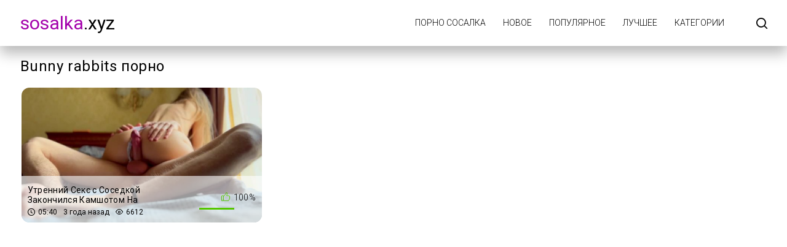

--- FILE ---
content_type: text/html; charset=UTF-8
request_url: https://sosalka.xyz/tag/bunny-rabbits/
body_size: 2211
content:
<!DOCTYPE html>
<html lang="ru" prefix="og: https://ogp.me/ns#">
<head>
    <meta http-equiv="Content-Type" content="text/html; charset=UTF-8">
    <title>Порно bunny rabbits бесплатно на SosaLka.xyz</title>
            <meta name="description" content="Ебля в порно роликах bunny rabbits - SosaLka.xyz">
                    <link rel="canonical" href="https://sosalka.xyz/tag/bunny-rabbits/">
                <meta name="viewport" content="width=device-width, initial-scale=1">
    <meta name="apple-touch-fullscreen" content="YES">
    <link rel="preload" href="https://sosalka.xyz/static/main/styles/main.css" as="style">
    <link rel="preload" href="https://sosalka.xyz/static/main/js/main.js" as="script">
    <link href="https://sosalka.xyz/static/main/styles/main.css" rel="stylesheet" type="text/css">
    <link rel="apple-touch-icon" sizes="180x180" href="https://sosalka.xyz/apple-touch-icon.png">
    <link rel="icon" type="image/png" sizes="32x32" href="https://sosalka.xyz/favicon-32x32.png">
    <link rel="icon" type="image/png" sizes="16x16" href="https://sosalka.xyz/favicon-16x16.png">
    <link rel="manifest" href="https://sosalka.xyz/site.webmanifest">
    <meta property="og:title" content="Порно bunny rabbits бесплатно на SosaLka.xyz"/>
            <meta property="og:type" content="website"/>
        <meta property="og:url" content="https://sosalka.xyz/tag/bunny-rabbits/"/>
    <meta property="og:image" content="https://sosalka.xyz/static/logo.jpg"/>
            <meta property="og:description" content="Ебля в порно роликах bunny rabbits - SosaLka.xyz"/>
        <meta property="og:site_name" content="sosalka.xyz"/>
        </head>
<body>

<div class="wrapper">
    <header class="header cfx">
        <div class="container">
			<span class="logo">
				<a href="https://sosalka.xyz"><span class="mark">sosalka</span>.xyz</a>
			</span>
            <div class="header__options">
                <button class="mobile-menu-opener" data-action="mobile" title="Menu"><i class="icon-three-bars"></i></button>
                <nav class="main-menu" data-navigation="true">
                    <ul class="main-menu__list">
                                                    <li class="main-menu__item">
                                <a href="https://sosalka.xyz/"
                                   title="Порно Сосалка">Порно Сосалка</a>
                            </li>
                                                    <li class="main-menu__item">
                                <a href="https://sosalka.xyz/new/"
                                   title="Новое">Новое</a>
                            </li>
                                                    <li class="main-menu__item">
                                <a href="https://sosalka.xyz/views/"
                                   title="Популярное">Популярное</a>
                            </li>
                                                    <li class="main-menu__item">
                                <a href="https://sosalka.xyz/rating/"
                                   title="Лучшее">Лучшее</a>
                            </li>
                                                    <li class="main-menu__item">
                                <a href="https://sosalka.xyz/categories/"
                                   title="Категории">Категории</a>
                            </li>
                                                <li class="search-bar">
                            <a href="#" class="search-bar__button" title="Search">
                                <i class="icon-search"></i></a>
                            <div id="search-form" class="search-bar__form">
                                <form id="search_form">
                                    <input class="search-bar__input pull-left" name="search_query"
                                           id="search-form-query" type="text" value="" minlength="3"
                                           placeholder="Поиск видео">
                                    <button class="search-bar__submit pull-left" type="submit" title="Найти">
                                        <i class="icon-search"></i></button>
                                    <label for="search-form-query"></label>
                                    <button class="search-bar__close" type="button" title="Поиск">
                                        <i class="icon-letter-x"></i>
                                    </button>
                                </form>
                            </div>
                        </li>
                    </ul>
                </nav>
            </div>
        </div>
    </header>



    <div class="main">
        <div id="list_videos_videos_index">
            <div class="thumbs">
                <div class="container">
                    <div class="heading cfx video-heading">
                        <h1 class="title">Bunny rabbits порно</h1>
                    </div>
                    <div class="thumbs__list cfx">
                                                                                                                    <div class="item thumb thumb--videos" data-preview-src="https://v4.cdn-2.top/previews/650.mp4">
                                    <a href="https://sosalka.xyz/video/utrenniy-seks-s-sosedkoy-zakonchilsya-kamshotom-na-zhivot-bunny-rabbits/"
                                       title="Утренний Секс с Соседкой Закончился Камшотом На Живот - Bunny Rabbits">
                                        <img class="preload" src="https://sosalka.xyz/static/preload_video.png"
                                             data-src="https://v4.cdn-2.top/thumbs/650/screen.jpg"
                                             alt="Утренний Секс с Соседкой Закончился Камшотом На Живот - Bunny Rabbits" width="288" height="380">
                                        <div class="thumb__info">
                                            <div class="thumb-spot">
                                                <div class="thumb-spot__rating rotated">
                                                    <span>100%</span>
                                                    <div class="scale-holder">
                                                        <div class="scale"
                                                             style="width:100%;"></div>
                                                    </div>
                                                </div>
                                                <div class="thumb-spot__text">
                                                    <h5 class="thumb-spot__title">
                                                        Утренний Секс с Соседкой Закончился Камшотом На Живот - Bunny Rabbits                                                    </h5>
                                                    <ul class="thumb-spot__data">
                                                        <li>05:40</li>
                                                        <li>3 года назад</li>
                                                        <li>6612</li>
                                                    </ul>
                                                </div>
                                            </div>
                                        </div>
                                    </a>
                                </div>
                                                                        </div>
                </div>
            </div>
                    </div>
    </div>




<footer class="footer">
    <div class="footer-inner">
        <div class="container">
			<span class="logo pull-left">
				<a href="https://sosalka.xyz"><span class="mark">SOSALKA</span>.xyz</a>
			</span>
            <div class="footer_options">
                <nav class="footer-menu">
                    <ul class="footer-menu__list">
                                                    <li class="footer-menu__item">
                                <a href="https://sosalka.xyz/contacts/"
                                   title="Обратная связь / Жалоба">Обратная связь / Жалоба</a>
                            </li>
                                            </ul>
                </nav>
                <div class="footer__copy">&copy; sosalka.xyz <br>
                    Сайт предназначен для совершеннолетних пользователей.<br>
                    Все модели на сайте старше 18 лет.<br>
                </div>
            </div>
        </div>
    </div>
</footer>
</div>
<script src="https://sosalka.xyz/static/main/js/main.js"></script>
<a href="//notecnt.com/click" target="_blank"><img id="notestat" title="NoteStat.com - статистика" src="[data-uri]" alt="NoteStat.Com" height="1" width="1"/></a>
<script> document.getElementById('notestat').src = '//notecnt.com/c/?;r' + encodeURI(document.referrer) + ';t' + encodeURI(document.title.substring(0, 150)) + ';w' + window.screen.width + ';h' + window.screen.height + ';u' + document.URL + ';ra' + Math.random(); </script>
</body>
</html>

--- FILE ---
content_type: text/css
request_url: https://sosalka.xyz/static/main/styles/main.css
body_size: 11717
content:
@import "https://fonts.googleapis.com/css2?family=Roboto:wght@300;400;700&display=swap";
body,div,dl,dt,dd,ul,ol,li,h1,h2,h3,h4,h5,h6,pre,form,fieldset,input,p,blockquote,th,td{margin:0;padding:0}
fieldset,img{border:0}
img,object,embed,video{vertical-align:bottom}
address,caption,cite,code,dfn,em,th,var{font-style:normal;font-weight:400}
ol,ul{list-style:none}
caption,th{text-align:left}
h1,h2,h3,h4,h5,h6{font-size:100%}
q:before,q:after{content:''}
a *{cursor:pointer}
fieldset{margin:0;padding:0;border:0;outline:0;font-size:100%;vertical-align:baseline;background:transparent}
article,aside,details,figcaption,figure,footer,header,main,nav,section,summary{display:block}
b,strong{font-weight:700}
svg:not(:root){overflow:hidden}
button{overflow:visible}
button,html input[type="button"],input[type="reset"],input[type="submit"]{-webkit-appearance:button;cursor:pointer}
button,select{text-transform:none;outline:0}
textarea{overflow:auto}
button,input,optgroup,select,textarea{color:inherit;font:inherit;margin:0}
*{box-sizing:border-box}
html{font-family:sans-serif;-ms-text-size-adjust:100%;-webkit-text-size-adjust:100%;height:100%}
a{background:transparent;text-decoration:none;outline:0;color:#333}
a:active,a:hover,a:focus,button:hover,select:hover,button:focus,select:focus{outline:0}
input[type=text],input[type=pasword],textarea,select{outline:none;-webkit-appearance:none;box-shadow:none;-webkit-box-shadow:none}
input{outline:none}
[hidden],template{display:none}
mark{background:#ff0;color:#000}
img,figure,video{border:0;margin:0}
@font-face{font-family:'icomoon';src:url(../fonts/light/icomoon.eot?929v38);src:url(../fonts/light/icomoon.eot?929v38#iefix) format("embedded-opentype"),url(../fonts/light/icomoon.ttf?929v38) format("truetype"),url(../fonts/light/icomoon.woff?929v38) format("woff"),url(../fonts/light/icomoon.svg?929v38#icomoon) format("svg");font-weight:400;font-style:normal;font-display:block}
[class^="icon-"],[class*=" icon-"]{font-family:'icomoon',serif!important;speak:none;font-style:normal;font-weight:400;font-variant:normal;text-transform:none;line-height:1;-webkit-font-smoothing:antialiased;-moz-osx-font-smoothing:grayscale}
.icon-album:before{content:"\e900"}
.icon-arrow:before{content:"\e901"}
.icon-calendar:before{content:"\e902"}
.icon-comment:before{content:"\e903"}
.icon-download:before{content:"\e904"}
.icon-drop_arrow:before{content:"\e905"}
.icon-duration:before{content:"\e906"}
.icon-heart:before{content:"\e907"}
.icon-letter-x:before{content:"\e908"}
.icon-like:before{content:"\e909"}
.icon-models:before{content:"\e90a"}
.icon-play:before{content:"\e90b"}
.icon-search:before{content:"\e90c"}
.icon-slide_arrow:before{content:"\e90d"}
.icon-tap:before{content:"\e90e"}
.icon-unlock:before{content:"\e90f"}
.icon-user:before{content:"\e910"}
.icon-videos:before{content:"\e911"}
.icon-views:before{content:"\e912"}
.icon-icons8-Plus:before{content:"\e913"}
.icon-arr-left:before{content:"\e914"}
.icon-arr-right:before{content:"\e915"}
.icon-camera-shape-10:before{content:"\e916"}
.icon-close-shape-1:before{content:"\e917"}
.icon-dialog-clouds-shape-19:before{content:"\e918"}
.icon-dislike-shape-15:before{content:"\e919"}
.icon-download-shape-17:before{content:"\e91a"}
.icon-heart-shape-16:before{content:"\e91b"}
.icon-like-shape-15:before{content:"\e91c"}
.icon-lock-shape-20:before{content:"\e91d"}
.icon-photo-shape-8:before{content:"\e91e"}
.icon-camera-big-shape-4:before{content:"\e91f"}
.icon-photo-big-shape-8:before{content:"\e920"}
.icon-user-shape-14:before{content:"\e921"}
.icon-click:before{content:"\e922"}
.icon-play-shape-1:before{content:"\e90b"}
.icon-search1:before{content:"\e924"}
.icon-playlist-shape-21:before{content:"\e925"}
.icon-three-bars:before{content:"\f05e"}
.icon-chevron-right:before{content:"\f078"}
.icon-chevron-up:before{content:"\f0a2"}
.icon-chevron-down:before{content:"\f0a3"}
.icon-chevron-left:before{content:"\f0a4"}
.icon-slide_arrow:before{content:"\e901"}
.icon-tap:before{content:"\e902"}
.icon-download:before{content:"\e903"}
.icon-heart:before{content:"\e904"}
.icon-like:before{content:"\e905"}
.icon-models1:before{content:"\e906"}
.icon-videos1:before{content:"\e907"}
.icon-album1:before{content:"\e909"}
.icon-views:before{content:"\e90b"}
.icon-calendar:before{content:"\e90c"}
.icon-duration:before{content:"\e90d"}
.icon-play:before{content:"\e90e"}
.icon-user:before{content:"\e90f"}
.icon-search:before{content:"\e910"}
.icon-drop_arrow:before{content:"\e912"}
.icon-check .path1:before{content:"\e913";color:#7d0}
.icon-check .path2:before{content:"\e914";margin-left:-1em;color:#6b0}
.icon-check .path3:before{content:"\e915";margin-left:-1em;color:#e7e7e7}
.icon-arrow:before{content:"\e916"}
.icon-unlock:before{content:"\e92d"}
.icon-letter-x1:before{content:"\e92e"}
.icon-album:before{content:"\e900"}
.icon-arrow1:before{content:"\e92f"}
.icon-calendar1:before{content:"\e930"}
.icon-comment:before{content:"\e931"}
.icon-download1:before{content:"\e932"}
.icon-drop_arrow1:before{content:"\e933"}
.icon-duration1:before{content:"\e934"}
.icon-heart1:before{content:"\e935"}
.icon-letter-x:before{content:"\e908"}
.icon-like1:before{content:"\e936"}
.icon-models:before{content:"\e90a"}
.icon-play1:before{content:"\e937"}
.icon-search1:before{content:"\e938"}
.icon-slide_arrow1:before{content:"\e939"}
.icon-tap1:before{content:"\e93a"}
.icon-unlock1:before{content:"\e93b"}
.icon-user1:before{content:"\e93c"}
.icon-videos:before{content:"\e911"}
.icon-views1:before{content:"\e93d"}
.icon-icons8-Plus:before{content:"\e93e"}
.icon-arr-left:before{content:"\e93f"}
.icon-arr-right:before{content:"\e940"}
.icon-camera-shape-10:before{content:"\e941"}
.icon-close-shape-1:before{content:"\e942"}
.icon-dialog-clouds-shape-19:before{content:"\e943"}
.icon-dislike-shape-15:before{content:"\e944"}
.icon-download-shape-17:before{content:"\e945"}
.icon-heart-shape-16:before{content:"\e946"}
.icon-like-shape-15:before{content:"\e947"}
.icon-lock-shape-20:before{content:"\e948"}
.icon-photo-shape-8:before{content:"\e949"}
.icon-camera-big-shape-4:before{content:"\e94a"}
.icon-photo-big-shape-8:before{content:"\e94b"}
.icon-user-shape-14:before{content:"\e94c"}
.icon-click:before{content:"\e94d"}
.icon-play-shape-1:before{content:"\e94e"}
.icon-search11:before{content:"\e94f"}
.icon-playlist-shape-21:before{content:"\e950"}
.icon-three-bars:before{content:"\f05e"}
.icon-chevron-right:before{content:"\f078"}
.icon-chevron-up:before{content:"\f0a2"}
.icon-chevron-down:before{content:"\f0a3"}
.icon-chevron-left:before{content:"\f0a4"}
.thumb--models .icon-photo-shape-8:before{content:"\e900"}
.thumb--models .icon-camera-shape-10:before{content:"\e911"}
html{height:100%;background:#fff}
body{font-family:"Roboto",sans-serif;font-size:14px;font-weight:400;line-height:1.7;position:relative;color:#6c6c6c;min-width:320px;display:table;height:100%}
body.menu-opened{overflow:hidden}
h1,h2,h3,h4,h5,h6{font-weight:400}
a{color:#000;text-decoration:none;cursor:pointer}
a:hover,a:active,a:visited,a:focus{text-decoration:none}
.cfx:after,.container:after{display:block;clear:both;content:""}
.container,.related-videos,.page-error{max-width:1225px;margin:0 auto;padding:0 5px}
@media screen and (max-width: 1250px) {
    .container,.related-videos,.page-error{max-width:1200px}
}
@media screen and (max-width: 1210px) {
    .container,.related-videos,.page-error{padding-left:15px;padding-right:15px}
}
@media screen and (max-width: 480px) {
    .container,.related-videos,.page-error{padding-left:10px;padding-right:10px}
}
.container .container,.related-videos .container,.page-error .container{margin:0}
.wrapper{width:100%;overflow:hidden;display:table;height:100%;table-layout:fixed}
.logo{font-weight:900;font-size:24px}
.logo a{color:#000;font-size:30px;font-weight:400;text-transform:lowercase;backface-visibility:hidden;-webkit-backface-visibility:hidden}
@media screen and (max-width: 767px) {
    .logo a{position:relative;z-index:9}
}
.logo .mark{color:#a300ab;font-size:30px;font-weight:500;text-transform:lowercase}
.pull-left{float:left!important}
.pull-right{float:right!important}
.header{width:100%;box-shadow:0 12px 21px rgba(0,0,0,.28);background-color:#fff}
@media (max-width: 1024px) {
    .header{padding:0}
}
.header .container{display:flex;align-items:center;flex-wrap:wrap;justify-content:space-between}
.header .container::after{display:none}
.header .logo{float:left;vertical-align:top}
@media screen and (max-width: 1220px) {
    .header .logo{float:none;margin:0 auto;width:50%;text-align:center}
}
@media screen and (max-width: 767px) {
    .header .logo{float:none;margin:0;width:auto;text-align:left;padding:6px 0}
}
@media screen and (max-width: 480px) {
    .header .logo{font-size:18px}
}
.header__options{float:right;vertical-align:top;position:relative;margin:0 0 0 30px;padding:0 0 0 36px}
@media screen and (max-width: 1220px) {
    .header__options{padding:0}
}
@media screen and (max-width: 1220px) {
    .header__options{float:none;margin:0;width:100%}
}
@media screen and (max-width: 767px) {
    .header__options{position:absolute;top:15px;right:15px;background:none}
}
@media screen and (max-width: 478px) {
    .header__options{top:10px}
}
@media screen and (max-width: 1170px) {
    .header__options:after{display:none}
}
@media screen and (max-width: 1023px) {
    .header__options:after{display:block;clear:both;content:"";position:static;border:none!important}
    .header__options:before{padding:0 99999px;margin:0 -99999px}
}
@media screen and (max-width: 767px) {
    .header__options:before{display:none}
}
.header .main-menu{float:left}
@media screen and (max-width: 1220px) {
    .header .main-menu{width:100%}
}
@media screen and (max-width: 767px) {
    .header .main-menu{width:auto;min-width:300px;max-width:300px;box-shadow:0 12px 21px #000}
}
.menu-opened .main-menu{transform:translateX(0);z-index:99999}
.main-menu{font-weight:700}
@media screen and (max-width: 767px) {
    .main-menu{position:fixed;top:0;left:0;width:50%;color:#000;background:rgba(255,255,255,.99);overflow:hidden;z-index:10001;height:100%;transform:translateX(-100%);transition:all .2s linear}
}
@media screen and (max-width: 479px) {
    .main-menu{width:70%}
}
@media (max-width: 350px) {
    .menu-opened .mobile-menu-opener{position:relative;left:12px}
    .header .main-menu{max-width:290px;min-width:auto;width:100%}
    .main-menu .mCSB_container{left:-6px!important}
}
.main-menu__drop{position:absolute;top:100%;left:50%;min-width:100%;font-weight:400;display:none;background:#fff;z-index:1001;white-space:nowrap;transform:translateX(-50%)}
@media screen and (max-width: 767px) {
    .main-menu__drop{margin:0;left:0;width:100%;position:static;transform:translateX(0)}
}
.main-menu__drop__item:first-child{border:none}
.main-menu__drop__item a,.main-menu__drop__item span{display:block;color:#000;padding:10px 15px;text-transform:uppercase}
.main-menu__drop__item span{background:#a300ab;color:#fff}
@media (min-width: 1025px) {
    .main-menu__drop__item.active > a,.main-menu__drop__item:hover > a{background:#a300ab;color:#fff}
}
.main-menu__drop__item--alt{background:#f8f8f8}
.main-menu__list{font-size:0;height:100%;display:flex;align-items:center;position:relative}
@media screen and (max-width: 767px) {
    .main-menu__list{flex-direction:column;align-items:flex-start;position:static;padding-right:15px;overflow-y:auto}
}
.main-menu__item{display:inline-block;position:relative;font-size:14px;order:0}
.main-menu__item.main-menu__item--login{order:1}
@media screen and (max-width: 1023px) {
    .main-menu__item{font-size:13px}
}
@media screen and (max-width: 767px) {
    .main-menu__item{float:none;display:block;font-size:18px;width:100%;order:1}
}
.main-menu__item > a{display:block;padding:26px 14px;text-transform:uppercase;color:#000;font-family:"Roboto",serif;font-size:14px;font-weight:300;position:relative}
.main-menu__item > a:after{position:absolute;bottom:0;width:100%;height:2px;content:'';left:0;right:0}
.main-menu__item > a.premium-link{box-shadow:0 5px 9px rgba(72,167,2,.51);border-radius:15px;background-color:#54c700;color:#fff;padding:8px 17px;position:relative;display:flex;align-items:center}
@media (max-width: 1055px) {
    .main-menu__item > a.premium-link{font-size:10px;padding:8px 12px}
}
@media screen and (max-width: 767px) {
    .main-menu__item > a.premium-link{border-radius:0}
}
@media screen and (min-width: 1024px) {
    .main-menu__item > a.premium-link:hover{box-shadow:0 5px 9px red;background-color:#a300ab}
}
.main-menu__item > a.premium-link:before{content:'\e916';font-family:"icomoon",serif!important;font-size:22px;line-height:13px;height:16px;margin:0 5px 0 0}
@media (max-width: 1050px) {
    .main-menu__item > a.premium-link:before{font-size:15px}
}
@media screen and (max-width: 1190px) {
    .main-menu__item > a{padding:18px 7px}
}
@media screen and (max-width: 1023px) {
    .main-menu__item > a{padding:18px 9px}
}
@media screen and (max-width: 767px) {
    .main-menu__item > a{color:#000;padding:15px 20px}
}
.main-menu__item.active > a,.main-menu__item:hover > a{color:#a300ab}
.main-menu__item.active > a:after,.main-menu__item:hover > a:after{background-color:#a300ab}
.main-menu__item:hover .main-menu__drop{display:block}
body.show-user .main-menu__drop{display:block}
.rotated{display:inline-block;position:relative;overflow:hidden}
.search-bar{float:left;padding:20px 0;margin:0 0 0 38px;line-height:0}
@media screen and (max-width: 1250px) {
    .search-bar{margin:0}
}
@media screen and (max-width: 1220px) {
    .search-bar{margin:0 auto 0 0;float:right}
}
@media screen and (max-width: 767px) {
    .search-bar{order:0;float:right;padding:6px 0 0}
}
.search-bar__button{font-size:18px;color:#000;position:relative;transition:all .2s}
@media screen and (max-width: 767px) {
    .search-bar__button{display:none}
}
@media (min-width: 1025px) {
    .search-bar__button:hover{color:#ccc}
}
.search-bar__form{width:100%;position:absolute;top:50%;transform:translateY(-50%);left:0;display:none;z-index:10001;border-radius:15px}
.search-bar__form form{display:flex;align-items:center;justify-content:center}
@media screen and (max-width: 767px) {
    .search-bar__form{padding-left:10px;width:100%;position:static;display:block;transform:none}
}
.search-bar__form form .search-bar__close{font-size:18px;color:#000;padding:3px 10px;background:#fff;border:none;margin:0}
@media screen and (max-width: 767px) {
    .search-bar__form form .search-bar__close{display:none}
}
.search-bar__form form .icon-camera-shape-10::before{content:"\e911"}
.search-bar__form form .icon-photo-shape-8::before{content:"\e900"}
.search-bar__form form .icon-user-shape-14::before{content:"\e90a"}
.search-bar__input{float:left;background:none;height:40px;line-height:1.45;width:700px;padding:0 20px;color:#000;font-size:14px;font-weight:300;letter-spacing:.35px;background:#fff;border:1px solid #212121;border-radius:15px 0 0 15px!important}
@media screen and (max-width: 1250px) {
    .search-bar__input{width:700px}
}
@media screen and (max-width: 1190px) {
    .search-bar__input{width:700px}
}
@media screen and (max-width: 1023px) {
    .search-bar__input{width:700px}
}
@media screen and (max-width: 767px) {
    .search-bar__input{width:166px}
}
@media screen and (max-width: 480px) {
    .search-bar__input{padding:0 10px}
}
.search-bar__drop{display:none;position:absolute;top:100%;right:0;min-width:130px;background:#fff;z-index:1000;border-radius:0 0 15px 15px;overflow:hidden;box-shadow:0 7px 7px #000}
@media (max-width: 767px) {
    .search-bar__drop{width:51px;min-width:100%}
    .search-bar__drop span{display:none}
    .search-bar__drop i{margin-right:0!important}
}
.search-bar__drop label{width:100%;overflow:hidden;text-transform:uppercase;font-size:13px;padding:10px 15px;cursor:pointer;display:flex;align-items:center;justify-content:center;flex-wrap:nowrap;flex-direction:row-reverse;color:#000;font-weight:300;letter-spacing:.3px}
.search-bar__drop label [class^="icon-"],.search-bar__drop label [class*=" icon-"]{font-size:15px}
.search-bar__drop input[type=radio]{position:absolute;top:-99999px;left:-99999px}
@media (min-width: 1025px) {
    .search-bar__drop label:hover{color:#fff;background-color:#a300ab}
}
@media (min-width: 1025px) {
    .search-bar__drop label:hover{color:#fff;background-color:#a300ab}
}
.search-bar__drop [class^="icon-"],.search-bar__drop [class*=" icon-"]{margin:0 10px 0 0;float:right}
.search-bar__filter{color:#000;position:relative;min-width:130px}
@media screen and (max-width: 767px) {
    .search-bar__filter{min-width:50px}
}
.search-bar__filter-button{color:#000;font-size:20px;padding:11px 8px;background:#fff;min-width:57px;text-align:center;display:flex;align-items:center;justify-content:center;flex-wrap:nowrap;border-top:1px solid #212121;border-bottom:1px solid #212121}
@media (max-width: 767px) {
    .search-bar__filter-button{max-width:50px}
}
.search-bar__filter-button .icon-chevron-down{font-size:13px;margin:0 0 0 10px;transform:rotate(0);transition:.3s}
.search-bar__filter-button.active .icon-chevron-down{transform:rotate(180deg)}
.search-bar__filter-button [class^="icon-"]:first-child{margin:0 10px 0 0;font-size:16px}
@media (max-width: 767px) {
    .search-bar__filter-button [class^="icon-"]:first-child{margin:0}
}
.search-bar__filter-button .text{color:#000;font-size:12px;font-weight:300;text-transform:uppercase;letter-spacing:.3px}
@media (max-width: 767px) {
    .search-bar__filter-button .text{display:none}
}
.search-bar__filter-button.opened{color:#a300ab}
.search-bar__submit{color:#fff;background-color:#a300ab;border:none;width:58px;height:40px;font-size:18px;line-height:.1;padding:0;flex-shrink:0;border-radius:0 15px 15px 0}
.thumb-spot__data li{position:relative;overflow:hidden;color:#000;font-family:'Roboto',serif}
.thumb-spot__data li:before{font-family:"icomoon",serif!important;margin:0 5px 0 0;font-size:12px}
.thumb--models .thumb-spot__data li:before{content:none}
.thumb-spot__data li:first-of-type:before{content:"\e90d"}
.thumb-spot__data li:last-of-type:before{content:"\e90b"}
.thumb--categories .thumb-spot__data li:first-of-type:before,.thumb--models .thumb-spot__data li:first-of-type:before{content:none}
.flex-prev .icon-arr-left{transform:rotateY(180deg)}
.flex-prev .icon-arr-left:before,.flex-next .icon-arr-right:before{content:"\e901"}
.thumb-spot{position:absolute;bottom:0;left:0;background:rgba(255,255,255,.3);color:#000;width:100%;padding:25px;border-radius:0 0 15px 15px}
@media screen and (max-width: 1170px) {
    .thumb-spot{padding:10px 15px}
}
@media screen and (max-width: 767px) {
    .thumb-spot{position:static;width:100%}
}
.thumb-spot__rating{float:right}
.thumb-spot__rating span{display:block;height:100%;position:relative;color:#000;font-family:'Roboto',serif;font-size:20px;font-weight:300;letter-spacing:.5px;text-align:right}
.thumb-spot__rating span:before{content:"\e905";font-family:"icomoon",serif!important;color:#54c700;font-size:18px;margin:0 7px 0 0}
.thumb-spot__rating .scale-holder{position:relative;width:93px;height:3px;border-radius:2px;background-color:#4f4f4f}
.thumb-spot__rating .scale-holder .scale{position:absolute;width:93px;height:3px;left:0;top:0;border-radius:2px;background-color:#54c700}
.thumb-spot__text{overflow:hidden}
.thumb-spot__title{color:#000;font-family:'Roboto',serif;font-size:22px;font-weight:400;line-height:23px;letter-spacing:.55px;max-width:190px}
.gallery-player .thumb-spot__title{margin:0 0 9px;font-size:22px;max-width:100%}
@media screen and (max-width: 1023px) {
    .thumb-spot__title{font-size:12px}
}
@media screen and (max-width: 767px) {
    .thumb-spot__title{font-size:14px}
}
.thumb-spot__data{color:#8f8f9d;display:flex;flex-wrap:wrap}
.thumb-spot__data li{display:flex;align-items:center;margin:0 0 0 30px}
@media screen and (max-width: 1023px) {
    .thumb-spot__data li{margin:0 0 0 10px;font-size:11px}
}
.thumb-spot__data li:first-child{margin:0}
.thumb-spot__data li [class^="icon-"],.thumb-spot__data li [class*=" icon-"]{font-size:14px;margin:0 3px 0 0;vertical-align:top}
.btn{text-align:center;padding:5px 10px;font-size:12px;font-weight:700;display:inline-block;vertical-align:middle;cursor:pointer;transition:all .1s linear;border-radius:15px;border:none;color:#000;background-color:rgba(120,120,120,.3)}
.pull-right .btn{border:none;color:#000;font-family:'Roboto',serif;font-size:14px;font-weight:300;text-transform:uppercase;letter-spacing:.35px}
.btn[disabled]{opacity:.5}
@media (min-width: 1025px) {
    .btn[disabled]:hover{color:#000;background-color:rgba(120,120,120,.3);box-shadow:none;cursor:not-allowed}
}
.btn.active{background:#a300ab;color:#fff;box-shadow:0 5px 9px rgba(129,0,100,.51)}
@media (min-width: 1025px) {
    .btn:hover{background:#a300ab;color:#fff;box-shadow:0 5px 9px rgba(129,0,100,.51)}
}
@media (min-width: 1025px) {
    .btn--alt-hover:hover{background:#7da530;border:1px solid #7da530}
}
.btn--middle{padding:8px 20px;font-size:14px}
.btn--big{padding:8px 20px;font-size:20px}
.btn--bigger{padding:20px 50px;font-size:36px;line-height:1.2}
@media screen and (max-width: 680px) {
    .btn--bigger{padding:8px 20px;font-size:25px}
}
.btn--huge{padding:20px 45px;font-size:48px}
@media screen and (max-width: 1200px) {
    .btn--huge{font-size:25px;padding:15px 45px;font-size:20px;padding:10px 35px}
}
@media screen and (max-width: 640px) {
    .btn--huge{font-size:18px;padding:8px 25px}
}
@media screen and (max-width: 430px) {
    .btn--huge{font-size:11px;padding:5px 25px}
}
.btn--full-width{font-size:14px;padding:8px 20px;color:#000;font-weight:300;text-transform:uppercase;border-radius:15px}
.btn--color{background:#a300ab;border:1px solid #a300ab;color:#fff;border-radius:15px;box-shadow:0 5px 9px rgba(129,0,100,.51);font-family:'Roboto',serif;font-size:24px;font-weight:400;line-height:48px;text-transform:uppercase;letter-spacing:.6px;align-items:center;display:inline-block}
.btn--color:before{content:'\e916';font-family:"icomoon",serif!important;font-size:39px;line-height:22px;height:25px;margin:0 7px 0 0;display:inline-block;vertical-align:middle}
@media (min-width: 1025px) {
    .btn--color:hover{background:#ce0547;border:1px solid #ce0547}
}
.btn--white{background:#fff;border:1px solid #fff;color:#000;text-transform:none}
.btn--green{background:#54c700;box-shadow:0 5px 9px rgba(72,167,2,.51);color:#fff;border-radius:15px;font-size:36px;font-weight:400;line-height:63px;text-transform:uppercase;position:relative;display:flex;align-items:center;width:-moz-fit-content;width:fit-content;padding:18px 42px}
@media screen and (max-width: 1200px) {
    .btn--green{font-size:25px;padding:15px 45px}
}
@media screen and (max-width: 1200px) {
    .btn--green{font-size:20px;padding:10px 35px}
}
@media screen and (max-width: 992px) {
    .btn--green{line-height:1.2}
}
.btn__like{color:#8cc80d;font-size:43px}
@media (min-width: 1025px) {
    .btn__like:hover,.btn__like.voted{text-shadow:0 0 3px #8cc80d}
}
.btn__dislike{color:#a300ab;font-size:43px}
@media (min-width: 1025px) {
    .btn__dislike:hover,.btn__dislike.voted{text-shadow:0 0 3px #a300ab}
}
.btn__vote{margin:0 10px;vertical-align:middle;position:relative;top:-10px;transition:all .2s linear}
.btn__row{text-align:center;margin:30px 0 0}
.btn__small-bottom{display:block;text-transform:uppercase;font-size:14px;font-weight:400}
.title{color:#000;font-size:24px;margin:13px 0;overflow:hidden}
.title_small{font-size:18px;margin:0 0 13px}
@media screen and (max-width: 767px) {
    .title{line-height:1.2;margin:15px 0!important}
}
@media screen and (max-width: 480px) {
    .title{font-size:20px}
}
.title__note{float:right;font-size:16px;color:#595959;margin:15px 0 0}
@media screen and (max-width: 767px) {
    .title__note{float:none;display:block}
}
.title_tiny{font-size:12px}
.title__huge{font-size:30px}
.title__modal{font-size:30px}
.centered{float:none!important;text-align:center}
.heading{padding:13px 0}
.heading .btn{padding:4px 10px;margin:0 0 3px}
.heading .title{float:left;margin:0;font-family:'Roboto',serif;font-size:24px;font-weight:400;letter-spacing:.6px}
@media screen and (max-width: 768px) {
    .heading .title{float:none}
}
.heading .buttons{margin:3px 0 0 2px}
.heading .buttons:first-child{margin:3px 0 0}
@media screen and (max-width: 768px) {
    .buttons{float:none!important}
}
@media screen and (max-width: 380px) {
    .buttons .btn{font-size:10px;margin:0 0 3px}
}
.thumbs{width:100%;margin:0 0 13px}
.thumbs__list{text-align:left;font-size:0;line-height:0;width:101.15%}
@media screen and (max-width: 430px) {
    .thumbs__list{width:100%}
}
.thumb{display:inline-block;line-height:normal;font-size:14px;margin:0 1.15% 1% 0;position:relative;overflow:hidden;width:32.18%;border-radius:15px;border:2px solid transparent}
.thumb.thumb--models{width:23.85%}
@media screen and (max-width: 992px) {
    .thumb{width:33.33%;margin:0}
    .thumb.thumb--models{width:32.18%}
}
@media screen and (max-width: 767px) {
    .thumb{width:50%}
    .thumb.thumb--models{width:48.85%}
}
@media screen and (max-width: 500px) {
    .thumb{width:100%;margin:0 0 10px}
}
@media screen and (max-width: 430px) {
    .thumb.thumb--models{width:100%}
}
.thumb--left-bottom{position:absolute;bottom:10px;left:10px}
.thumb--left-bottom.--above{bottom:46px}
.thumb__info{position:absolute;bottom:0;left:0;width:100%;background:rgba(255,255,255,.6);padding:15px 10px 10px;transition:all .2s linear}
@media (min-width: 1025px) {
    .hover .thumb__info{transform:translateY(100%)}
}
@media (min-width: 1025px) {
    .thumb:hover .thumb__info .thumb-spot__title{color:#a300ab}
}
@media (min-width: 1025px) {
    .thumb:hover{border:2px solid #a300ab}
}
@media (min-width: 1025px) {
    .thumb:hover .thumb-spot__data{color:#fff}
}
@media (min-width: 767px) and (max-width: 1200px) {
    .thumb__info{padding:10px}
    .thumb__info .btn{font-size:12px}
}
@media (min-width: 430px) and (max-width: 570px) {
    .thumb__info{padding:10px}
    .thumb__info .btn{width:48%;padding:8px 5px;font-size:11px}
}
.thumb__info .thumb-spot__rating span{font-size:14px;letter-spacing:.35px}
.thumb__info .thumb-spot__rating span:before{font-size:14px;margin:0 5px 0 0}
.thumb__info .thumb-spot__rating .scale-holder{width:57px;margin:10px 0 0}
.thumb .thumb-spot{background:none;width:100%;position:static;padding:0;display:flex;align-items:center;flex-direction:row-reverse;justify-content:space-between}
.thumb .thumb-spot__title{font-size:14px;overflow:hidden;white-space:nowrap;line-height:16px;letter-spacing:.35px;margin:0 0 3px}
.thumb--videos .thumb-spot__title,.thumb--models .thumb-spot__title{height:34px;white-space:normal}
@media (min-width: 767px) and (max-width: 1200px) {
    .thumb .thumb-spot__title{font-size:12px}
}
@media (min-width: 430px) and (max-width: 570px) {
    .thumb .thumb-spot__title{font-size:12px}
}
@media screen and (max-width: 430px) {
    .thumb--videos .thumb-spot__title{height:auto}
}
.thumb .thumb-spot__data{font-size:12px}
@media (min-width: 767px) and (max-width: 1200px) {
    .thumb .thumb-spot__data{font-size:11px}
}
@media (min-width: 430px) and (max-width: 570px) {
    .thumb .thumb-spot__data{font-size:11px}
}
.thumb .thumb-spot__data li{margin:0 10px 0 0}
@media (min-width: 767px) and (max-width: 1200px) {
    .thumb .thumb-spot__data li{margin:0 5px 0 0}
}
@media (min-width: 430px) and (max-width: 570px) {
    .thumb .thumb-spot__data li{margin:0 5px 0 0}
}
.thumb .thumb-spot__rating{font-size:11px;line-height:1;width:92px}
.thumb .buttons{margin:21px 0 0}
@media (min-width: 430px) and (max-width: 570px) {
    .thumb .buttons{margin:8px 0 0}
}
@media (min-width: 1025px) {
    .thumb:hover .thumb__info{bottom:0}
    .thumb:hover .thumb--left-bottom{display:none}
    .thumb:hover .thumb__line{background:rgba(222,77,108,.9)}
}
.thumb--categories{background:#fff}
@media (min-width: 1025px) {
    .thumb--categories:hover img{opacity:.5}
}
.thumb__line{position:absolute;bottom:0;left:0;background:#000;background:rgba(0,0,0,.8);color:#fff;overflow:hidden;width:100%;padding:10px;transition:all .2s linear;display:flex;justify-content:space-between;align-items:center}
.thumb__line__title{text-transform:uppercase;font-size:16px;color:#fff}
.thumb__line__item{font-size:12px;float:left;margin:0 0 0 12px}
.thumb__line__item:first-child{margin:0}
.thumb__line__item [class^="icon-"],.thumb__line__item [class*=" icon-"]{font-size:14px;margin:0 5px 0 0;vertical-align:top}
.thumb img{height:auto;transition:all .2s linear;width:100%}
.thumb video{position:absolute;top:0;left:0;height:auto;transition:all .2s linear;width:100%}
@media screen and (max-width: 1200px) {
    .thumb img{width:100%;height:auto}
    .thumb video{height:auto;transition:all .2s linear;width:100%}
}
.pagination{width:100%;text-align:center;margin:20px 0;position:relative;z-index:10}
.pagination li{display:inline-block;margin:0 5px}
@media (max-width: 480px) {
    .pagination li{display:none}
    .pagination .mobile{display:inline-block}
    .pagination .active{display:inline-block}
}
@media screen and (max-width: 767px) {
    .pagination li{margin:0 3px 14px}
}
.pagination li a{font-size:12px;display:block;height:35px;line-height:35px;width:35px;text-align:center;font-weight:700;color:#000;transition:all .2s linear;border-radius:10px;background-color:rgba(120,120,120,.3)}
@media (min-width: 1025px) {
    .pagination li a:hover{background:#a300ab;color:#fff}
}
.pagination li.active a{background:#a300ab;color:#fff}
.disabled{pointer-events:none}
.text-block{text-align:justify;margin:50px 0 45px}
.text-block .title{margin:0;font-size:24px;font-weight:400}
.footer{display:table-row;height:1px}
.footer-inner{padding:53px 0;color:#000;text-align:center;box-shadow:0 5px 38px rgba(0,0,0,.09);-webkit-box-shadow:0 5px 38px rgba(0,0,0,.09);-moz-box-shadow:0 5px 38px rgba(0,0,0,.09)}
.footer .logo{margin:-18px 0 0}
@media screen and (max-width: 1023px) {
    .footer .logo{float:none!important;margin:0 0 15px}
}
.footer-menu{width:100%;margin:0 0 17px}
@media screen and (max-width: 1023px) {
    .footer-menu{margin:0 0 10px}
}
.footer-menu__list{text-align:right;font-weight:700}
@media screen and (max-width: 1023px) {
    .footer-menu__list{text-align:center}
}
@media screen and (max-width: 480px) {
    .footer-menu__list{text-align:left}
}
.footer-menu__item{display:inline-block;margin:0 0 0 20px}
@media screen and (max-width: 1023px) {
    .footer-menu__item{margin:0 10px}
}
@media screen and (max-width: 480px) {
    .footer-menu__item{display:block;margin:0 0 10px}
}
.footer-menu__item:first-child{margin:0}
@media screen and (max-width: 480px) {
    .footer-menu__item:first-child{margin:0 0 10px}
}
.footer-menu__item a{color:#000;font-family:"Roboto",serif;font-size:14px;font-weight:300;letter-spacing:.35px}
@media (min-width: 1025px) {
    .footer-menu__item a:hover{color:#a300ab}
}
.footer-menu__item.active a{color:#a300ab}
.footer__copy{text-align:right;color:#000;font-family:'Roboto',serif;font-size:12px;font-weight:300;letter-spacing:.3px}
@media screen and (max-width: 1023px) {
    .footer__copy{text-align:center}
}
@media screen and (max-width: 1023px) {
    .footer_options{float:none!important}
}
.drop-categories{background:#fff;display:none;z-index:1000;position:absolute;width:100%}
@media screen and (max-width: 1200px) {
    .drop-categories .container{background:#f6f3f2}
}
.drop-categories__list{background:#f6f3f2;text-align:justify;line-height:0;font-size:1px;padding:20px 5%;text-justify:newspaper;zoom:1}
@media screen and (max-width: 1170px) {
    .drop-categories__list{text-align:center}
}
.drop-categories__list:after{width:100%;height:0;visibility:hidden;overflow:hidden;content:'';display:inline-block}
@media screen and (max-width: 1170px) {
    .drop-categories__list:after{display:none}
}
.drop-categories__item{background:#000;width:127px;height:102px;display:inline-block;text-align:left;line-height:normal;font-size:14px;vertical-align:top;position:relative}
@media screen and (max-width: 1170px) {
    .drop-categories__item{margin:0 2px 2px}
}
.drop-categories__item img{width:100%;transition:all .2s linear}
.drop-categories__item a{display:block;height:100%}
@media (min-width: 1025px) {
    .drop-categories__item a:hover img{opacity:.8}
    .drop-categories__item a:hover .drop-categories__title{background:#a300ab;background:rgba(222,77,108,.9)}
}
.drop-categories__title{position:absolute;bottom:0;left:0;width:100%;color:#fff;text-transform:uppercase;padding:5px;background:#000;background:rgba(0,0,0,.8);text-align:center;transition:all .2s linear}
.drop-categories__all{background:#fff;color:#ababab;border:1px solid #ababab;text-align:center;text-transform:uppercase;line-height:92px}
.drop-categories__all .btn{display:block;height:100%;font-size:14px}
.dropdown__block{display:inline-block;position:relative;z-index:100;height:100%}
.info-bar__cell .dropdown__block{display:block}
.dropdown__block__menu{position:absolute;top:100%;display:none;z-index:10;width:100%;box-shadow:0 7px 7px rgba(0,0,0,.1);border-radius:0 0 10px 10px;overflow:hidden}
.dropdown__block__menu > nav{position:relative;width:auto;background:#fff;border-radius:0 0 10px 10px;text-align:center;overflow:hidden}
.dropdown__block__menu > nav.wide{min-width:233px}
.dropdown__block__menu--alt{top:100%;background:#fff;width:100%!important;left:50%!important;margin:0 0 0 -50% !important;border:none}
.dropdown__block__menu--alt:after{display:none}
.dropdown__block__menu--fav{width:auto!important;transform:translateX(-50%);margin-right:auto!important;margin-left:auto!important;white-space:nowrap}
@media screen and (max-width: 560px) {
    .dropdown__block__menu--fav{margin:0!important;left:0!important;transform:translateX(0)}
}
.dropdown__block.align-left .dropdown__block__menu{left:0}
.dropdown__block.align-left .dropdown__block__menu > nav:after{left:20px}
.dropdown__block.align-right .dropdown__block__menu{right:0}
@media screen and (max-width: 520px) {
    .dropdown__block.align-right .dropdown__block__menu{right:auto}
}
.dropdown__block.align-right .dropdown__block__menu > nav:after{right:20px}
.dropdown__block.align-center .dropdown__block__menu{left:50%;margin:0 0 0 -116.5px}
.dropdown__block.align-center .dropdown__block__menu > nav:after{left:50%;margin:0 0 0 -4px}
@media (max-width: 1025px) {
    .dropdown__block:hover > .btn{background:#a300ab;color:#fff}
}
.drop-inner{font-weight:700}
.drop-inner li{display:block}
.drop-inner li a{display:inline-block;padding:7px 9px;background:none;border:none;color:#000;width:100%;font-weight:400;text-transform:uppercase}
@media (min-width: 1025px) {
    .drop-inner li a:hover{background:#a300ab;color:#fff}
}
.drop-inner--az{text-align:center;text-transform:uppercase}
.drop-inner--az li{display:inline-block}
.main{width:100%;overflow:hidden;position:relative;min-height:705px}
@media screen and (max-width: 1024px) {
    .main{min-height:0}
}
.main .container{position:relative}
.box{color:#000;padding:20px;overflow:hidden}
@media screen and (max-width: 1024px) {
    .box{padding:10px 15px 15px}
}
.box--small{padding:10px}
.info-bar{background:#191919;color:#fff;height:64px}
@media screen and (max-width: 767px) {
    .info-bar{height:auto}
}
.info-bar .thumb-spot__rating{float:none;margin:0;vertical-align:middle;width:36px;height:36px;position:relative;top:-4px}
.info-bar .thumb-spot__rating span{line-height:2.4}
.info-bar__cell{margin:0 0 0 4px}
.info-bar__cell:first-child{margin:0}
@media screen and (max-width: 767px) {
    .info-bar__cell,.info-bar__cell:first-child{width:calc(50% - 4px);margin:0 0 4px 4px}
    .info-bar__cell .dropdown__block{width:100%}
}
@media screen and (max-width: 380px) {
    .info-bar__cell{width:100%;margin:0 0 4px!important}
    .info-bar__cell:first-child{width:100%}
}
.info-bar__buttons{float:right;border-left:1px solid #424242;height:100%}
@media screen and (max-width: 767px) {
    .info-bar__buttons{border:none;padding:0 0 3px}
}
@media screen and (max-width: 560px) {
    .info-bar__buttons{float:none;width:100%;display:flex;align-items:center;justify-content:space-around}
}
.info-bar__button{font-size:39px;color:#fff;padding:0 12px;position:relative;height:100%;display:block}
@media screen and (max-width: 767px) {
    .info-bar__button{font-size:33px}
}
.info-bar__button.subscribed [class^="icon-"]:after{content:'';position:absolute;top:43%;left:3%;text-decoration:line-through;width:80%;color:#fff;z-index:100;height:5px;background:#fff;transform:rotate(45deg);display:none}
@media (min-width: 1025px) {
    .info-bar__button:hover{background:#a300ab;color:#fff}
}
.info-bar__button.active{background:#a300ab;color:#fff}
.dropdown__block .info-bar__button.active{border-radius:15px 15px 0 0}
.info-bar [class^="icon-"],.info-bar [class*=" icon-"]{vertical-align:inherit}
.vote-block{float:left;height:100%;position:relative}
.media-data{float:left;padding:2px 0 10px;height:100%}
@media screen and (max-width: 560px) {
    .media-data{float:none;width:100%;overflow:hidden;border-bottom:1px solid #424242;margin:0 0 6px;padding:2px 0 15px}
    .media-data__list{display:flex;align-items:center;justify-content:space-around}
}
.media-data__small-info{font-size:14px;color:#929292;font-weight:400;display:inline}
.media-data__list li{float:left;margin:0 0 0 45px}
@media screen and (max-width: 992px) {
    .media-data__list li{margin:0 0 0 10px}
}
.media-data__list-value{color:#fff;font-size:24px;line-height:1;display:block}
@media screen and (max-width: 920px) {
    .media-data__list-value{font-size:15px}
}
.media-data__list-value a{color:#000;text-decoration:underline}
@media (min-width: 1025px) {
    .media-data__list-value a:hover{text-decoration:none}
}
@media screen and (max-width: 380px) {
    .media-data__list-value{font-size:18px}
}
.media-data__list-title{color:#939393;font-size:16px;display:block}
.media-info__row{width:100%;overflow:hidden;padding:25px 0 10px}
.media-info__row:first-child{padding:0 0 7px}
.media-info__row:after{display:block;clear:both;content:""}
.media-info__row--unstyled{border:none;padding-bottom:0}
.media-info__label{font-size:16px;margin:0 8px 0 0;float:left;line-height:27px;color:#000;font-weight:300}
.media-info__label a{text-align:center;padding:2px 10px;font-size:14px;display:inline-block;vertical-align:middle;cursor:pointer;border-radius:10px;color:#000;background-color:rgba(120,120,120,.3);font-weight:300;text-transform:uppercase;transition:background .3s,color .3s}
@media (min-width: 1025px) {
    .media-info__label a:hover{background:#a300ab;color:#fff}
}
.media-info__desc{color:#000;font-size:16px}
@media screen and (max-width: 480px) {
    .media-info__desc{display:block;text-align:justify}
}
.media-info__lists{overflow:hidden;margin:7px 0 0;width:100%}
@media screen and (max-width: 920px) {
    .media-info__lists{padding:0;margin:0}
}
.media-info__lists-row{width:100%;overflow:hidden;padding:10px 0}
.media-info__buttons{margin:-5px 0 0 -5px;float:left}
.media-info__buttons .btn{margin:5px}
.media-info__wrap{float:right;width:calc(100% - 310px);position:relative;padding:0 0 64px}
@media screen and (max-width: 992px) {
    .media-info__wrap{width:100%;list-style:none;padding:0}
}
.media-info__wrap .info-bar{width:100%;padding:40px 0 0 20px}
@media screen and (max-width: 992px) {
    .media-info__wrap .info-bar{position:static}
}
.media-info__item{padding:0 1%;border-left:1px solid #d0d0d0}
@media screen and (max-width: 767px) {
    .media-info__item{padding:0;float:none!important;width:100%;margin:10px 0 0;border:none}
    .media-info__item:first-child{margin:0}
}
.media-info__item:first-child{padding:0 1% 0 0;border:none}
.js-scrolled{overflow:hidden;padding-right:10px}
.media-box{border-right:1px solid #d0d0d0;width:36%}
@media screen and (max-width: 992px) {
    .media-box{border-right:none;border-bottom:1px solid #d0d0d0;padding:10px 0;width:100%;float:none!important;margin:0 0 15px}
}
@media screen and (max-width: 992px) {
    .media-box:first-child{padding:0 0 10px}
}
.media-box__img{float:left;margin:0 20px 0 0;width:145px;position:relative}
@media screen and (max-width: 480px) {
    .media-box__img{float:none;margin:0 auto 20px}
}
.media-box__img a{display:block;position:relative}
.media-box__img img{width:100%;display:block;border-radius:15px}
.media-box__content{overflow:hidden;padding:15px}
@media screen and (max-width: 480px) {
    .media-box__content{text-align:center}
}
.media-box__title{margin:0 0 20px;font-size:16px;line-height:18px;text-align:left;letter-spacing:.4px}
@media screen and (max-width: 480px) {
    .media-box__title{text-align:center}
}
.media-box__row,.media-box__list{width:100%;overflow:hidden}
.media-box__row{margin:7px 0 0}
@media screen and (max-width: 479px) {
    .media-box__row{margin:0}
}
.media-box__row:first-child{margin:0}
.media-box__left{float:left;width:50%;max-width:250px}
@media (max-width: 425px) {
    .media-box__left{max-width:100%}
}
.media-box__right{float:right;width:50%}
@media screen and (max-width: 479px) {
    .media-box__right,.media-box__left{width:100%;float:none;display:block}
}
.media-box__list{color:#6b6b6b;font-size:16px;font-weight:300;margin:0 0 14px;padding:0 10px 0 0}
@media screen and (max-width: 480px) {
    .media-box__list{padding:0}
}
@media screen and (max-width: 480px) {
    .media-box__list{text-align:center}
}
.media-box__list span{color:#000}
@media screen and (max-width: 480px) {
    .media-box__list span{display:inline-block}
}
.media-box__large{font-size:16px}
@media screen and (max-width: 992px) {
    .full-width.media-box__large{padding:0;margin:0}
}
.media-box__large .media-box__list,.media-box__large .media-box__row{margin:0}
.input{background:#fff;height:50px;line-height:1.2;padding:10px 15px;width:100%;display:block;border-radius:15px;color:#000;border:1px solid #000}
.input--not-style{border:none;background:none}
.input.error{border:1px solid red}
textarea.input{padding:10px 15px;resize:none}
.comments{margin:0 0 10px;padding:20px 20px 23px;border-top:1px solid rgba(120,120,120,.2);border-radius:0 0 15px 15px;overflow:visible}
.comments_models{padding:0 20px 20px;background:#fff;border:none;box-shadow:none}
.comments .media-info__label{display:block;float:none;color:#000;font-size:20px;margin:0 0 10px}
.comments__it{width:308px}
.comments__textarea{width:775px;height:106px;display:inline-block}
@media screen and (max-width: 940px) {
    .comments__textarea,.comments__it{width:100%}
}
.comments__row{margin:10px 0 0}
.comments__row:first-child{margin:0}
.comments__row .relative{display:flex;align-items:flex-start;justify-content:flex-start;flex-wrap:nowrap}
.comments .captcha-control img{margin:0 10px 0 0}
.comments .captcha-control input[type=text]{width:auto}
.comments .btn__submit{vertical-align:top;margin:0 0 0 10px;font-size:14px;font-weight:300;line-height:1.2;display:inline-block;padding:11px 20px}
.comments .btn__submit::before{display:none}
.comments__item{padding:10px 0}
.comments__item:first-child{border:none}
.comments__item__body{margin:0 0 0 10px;overflow:hidden}
.comments__item__avatar{background:#a300ab;color:#fff;width:50px;height:50px;border:4px solid #fff;border-radius:50%;vertical-align:middle;margin:0 10px 0 0;overflow:hidden;float:left}
.comments__item__avatar img{position:absolute;top:50%;left:50%;transform:rotate(-45deg) translate(0%,-73%)}
.comments__item__heading{margin:0 0 3px}
.comments__item__name{color:#a300ab;margin:0 10px 0 0;font-size:14px}
@media (min-width: 1025px) {
    a.comments__item__name:hover{text-decoration:underline}
}
.comments__item__date{color:#767676;font-size:12px;font-weight:300}
.comments__item__text{color:#000;font-size:14px;font-weight:300;line-height:20px;text-align:left}
.flex-viewport{max-height:100%}
.flex-direction-nav{opacity:0;transition:opacity .2s}
.ready .flex-direction-nav{opacity:1}
.flex-direction-nav a{z-index:0}
.flex-direction-nav a .rotated{width:46px;height:46px;color:#fff;font-size:24px;position:absolute;top:50%;left:50%;margin:-23px 0 0 -23px;border:4px solid rgba(255,255,255,0);background-clip:padding-box;transition:color .3s}
.flex-direction-nav a .rotated i{position:absolute;top:17%;left:37%;transition:color .3s}
.flex-direction-nav a .rotated i::before{content:"\e901"}
.flex-direction-nav a.flex-prev .rotated i{transform:rotate(180deg)}
.flex-direction-nav a:before{display:none}
@media (min-width: 1025px) {
    .flex-direction-nav a:hover .rotated i{color:#a300ab}
    .flex-direction-nav a:hover .rotated [class^="icon-"],.flex-direction-nav a:hover .rotated [class*=" icon-"]{color:#fff}
}
.full-width-box{width:100%;padding:30px 40px;box-shadow:0 0 21px rgba(0,0,0,.63);border-radius:15px}
@media screen and (max-width: 1024px) {
    .full-width-box{padding:25px;margin-bottom:15px}
}
@media screen and (max-width: 767px) {
    .full-width-box{margin:0 0 30px}
}
.full-width{width:100%;border:none}
.full-width-box .btn--green{font-size:20px;line-height:27px;padding:10px 20px;border:none}
.form__area{width:100%}
.form__area__label{display:block;margin:0 0 5px;color:#000}
.form__area__row{margin:0 0 20px;position:relative}
.cols{width:100%}
.cols .col{width:35.33%;float:left;padding:0 40px;border-left:1px solid rgba(120,120,120,.2)}
@media screen and (max-width: 1024px) {
    .cols .col{padding:0 30px}
}
.cols .col:first-child{padding:0 40px 0 0;border:none;width:32%}
@media screen and (max-width: 1024px) {
    .cols .col:first-child{padding:0 30px 0 0}
}
@media screen and (max-width: 767px) {
    .cols .col:first-child{padding:20px 0;width:100%}
}
.cols .col:last-child{padding:0 0 0 40px;width:32%}
@media screen and (max-width: 1024px) {
    .cols .col:last-child{padding:0 0 0 30px}
}
@media screen and (max-width: 767px) {
    .cols .col:last-child{padding:20px 0;width:100%}
}
@media screen and (max-width: 767px) {
    .cols .col .title_tiny{margin:0 0 15px!important}
}
@media screen and (max-width: 767px) {
    .cols .col{width:100%;border-left:none;border-top:1px solid #d0d0d0;padding:20px 0}
}
.file_area{position:relative}
.file_area input[type=file]{position:absolute;top:0;left:0;opacity:0;z-index:1000;cursor:pointer}
.checkbox{width:18px;height:18px;border:1px solid #d0d3d5;background:#fff;border-radius:0}
.checkbox__fav{position:absolute;top:10px;right:10px;z-index:10;cursor:pointer}
.checkbox__fav-label{width:27px;height:26px;position:absolute;top:6px;right:6px;z-index:10;background:rgba(255,255,255,.6);border-radius:3px}
.checkbox__fav:checked + .fav_overlay{display:block}
.fav_overlay{position:absolute;top:0;left:0;width:100%;height:100%;background:rgba(222,77,108,.5);display:none}
.link{display:inline-block;text-transform:uppercase;font-size:12px;line-height:1;font-weight:700}
@media (min-width: 1025px) {
    .link:hover{text-decoration:underline}
}
.link__holder{display:inline-block;vertical-align:middle}
.model-view{display:flex;position:relative;border-radius:15px 15px 0 0;background-color:#fff;padding:20px}
.model-view .box{background:transparent;padding:0 0 0 20px;box-shadow:none}
@media (max-width: 425px) {
    .model-view .box{padding:20px}
}
@media screen and (max-width: 992px) {
    .model-view{background:none;display:block;padding:0}
    .model-view:after{display:none}
}
.model-view .media-box__right{float:left}
.model-view .media-box__list span{display:inline!important}
.model-view .img-holder{position:relative;z-index:10}
@media screen and (max-width: 992px) {
    .model-view .img-holder{float:none!important;width:100%;padding:20px 0;text-align:center}
}
.model-view .img-holder img{width:100%;height:auto;border-radius:15px}
@media screen and (max-width: 992px) {
    .model-view .img-holder img{width:auto;display:inline-block}
}
.media-container{position:relative;overflow:hidden}
.media-container__join__img{width:100%}
@media screen and (max-width: 767px) {
    .media-container .btn-play{margin:-21.5px 0 0 -22.5px;width:45px;height:45px}
}
.media-container__join{width:100%;background:#000;position:relative;display:block;text-align:center;vertical-align:middle;text-transform:uppercase}
.media-container__join__img{position:absolute;top:0;left:0;width:100%;height:100%}
.media-container__join__text{display:block;vertical-align:middle;background:rgba(255,255,255,.8);position:relative;padding:12% 0}
.media-container__join__text strong{display:inline-block;line-height:1;position:relative;color:#fff;font-size:36px;font-weight:400;text-transform:uppercase;letter-spacing:.35px;box-shadow:0 8px 18px rgba(184,0,61,.51);border-radius:20px;background-color:#a300ab;padding:35px 35px 35px 108px}
.media-container__join__text strong::before{content:'\e916';font-family:"icomoon",serif!important;font-size:58px;margin:0 15px 0 0;display:inline-block;position:absolute;top:50%;transform:translateY(-50%);left:35px}
@media screen and (max-width: 992px) {
    .media-container__join__text strong::before{font-size:50px}
    .media-container__join__text strong{font-size:3vw}
}
@media screen and (max-width: 530px) {
    .media-container__join__text strong::before{font-size:35px}
    .media-container__join__text strong{padding:20px 25px 20px 95px}
}
.media-container__join__text span{display:block;color:#000;font-size:18px;font-weight:300;text-align:center;letter-spacing:.45px;margin:20px 0 30px;text-transform:capitalize}
@media screen and (max-width: 992px) {
    .media-container__join__text span{font-size:3vw}
}
.media-container__join [class^="icon-"],.media-container__join [class*=" icon-"]{font-size:80px;color:#000}
@media screen and (max-width: 992px) {
    .media-container__join [class^="icon-"],.media-container__join [class*=" icon-"]{font-size:15vw}
}
.media-container__join [class^="icon-"]::before,.media-container__join [class*=" icon-"]::before{content:"\e902"}
.media-carousel{background:#fff}
.media-carousel .flexslider{background:#fff;padding:22px;border-bottom:1px solid rgba(120,120,120,.2)}
.media-carousel .flexslider .flex-direction-nav a{width:60px}
.media-carousel .flexslider .flex-direction-nav a .rotated{margin:-23px 0 0 -18px;width:37px;height:37px}
.media-carousel .flexslider .flex-direction-nav a .rotated i{position:absolute;top:14%;left:33%}
@media screen and (max-width: 1023px) {
    .media-carousel .flexslider .flex-direction-nav a{height:57px;width:57px;top:50%;margin:-23px 0 0;background:none}
}
.media-carousel__item{position:relative;background:#000}
.media-carousel__item .item{display:block!important;position:relative}
.media-carousel__item .item.selected{pointer-events:none}
.media-carousel__item .item.selected .playing,.media-carousel__item .playing{opacity:1;visibility:visible}
.tooltip{position:absolute;top:45px;left:50%;background:#fff;text-transform:uppercase;font-size:10px;text-align:center;color:#747474;padding:3px 5px;min-width:100px;border:1px solid #d0d0d0;border-radius:2px;z-index:1000;white-space:nowrap;transform:translateX(-50%)}
.previw__list{overflow:hidden;width:100%;padding:0 0 10px;line-height:0;font-size:1px;margin:-20px 0 0 -20px}
.previw__list__item{float:left;width:20%;padding:20px 0 0 20px;position:relative}
span.overlay{position:absolute;bottom:8px;right:8px;font-size:12px;text-transform:uppercase;color:#fff;margin:0;display:block;overflow:hidden;border-radius:7px;height:22px;line-height:22px;padding:0 5px;background-color:rgba(0,0,0,.6)}
@media screen and (max-width: 480px) {
    .previw__list__item{width:50%}
}
.previw__list__item a{display:inline-block;line-height:0;position:relative}
.previw__list__item a::after{position:absolute;top:0;left:0;width:100%;height:100%;display:block;border:2px solid #a300ab;border-radius:15px;opacity:0;box-sizing:border-box}
@media (min-width: 1025px) {
    .previw__list__item a:hover::after{opacity:1}
}
.previw__list__item img{display:block;width:100%;height:auto;border-radius:15px;overflow:hidden}
.previw__list:after{width:100%;height:0;visibility:hidden;overflow:hidden;content:'';display:inline-block}
.mobile-menu-opener{display:none}
@media screen and (max-width: 767px) {
    .mobile-menu-opener{display:block;font-size:31px;float:right;background:none;border:none;color:#000;padding:0;margin:0 0 0 20px}
    .menu-opened .mobile-menu-opener{color:#a300ab}
}
.hidden{display:none}
.video_load{opacity:1;visibility:visible}
.list-sort:after{display:block;clear:both;content:""}
.list-sort .title{float:left;margin:0 0 0 10px}
.list-sort .title:first-child{margin:0}
.list-sort .title a{color:#a300ab}
@media (min-width: 1025px) {
    .list-sort .title a:hover{color:#000}
}
#rating_container{position:relative}
#rating_container .tooltip{left:50%;margin:0 0 0 -60px;width:120px;top:-35px}
.vote-fake{width:0;height:0;position:absolute;background:red;top:0;opacity:0;z-index:100;cursor:pointer}
.vote-fake__like{left:0;height:90%;width:60px}
.vote-fake__dislike{right:0;height:90%;width:60px}
.success{color:#fff;padding:1em;margin:1em 0 0;background:#8cc80d}
.options_buttons{text-align:right}
.mark-color{color:#a300ab}
.mark-color a{color:#a300ab}
.mark-color2{color:#7da530}
.mark-color2 a{color:#7da530}
.text-block html,.text-block address,.text-block blockquote,.text-block body,.text-block dd,.text-block div,.text-block dl,.text-block dt,.text-block fieldset,.text-block form,.text-block frame,.text-block frameset,.text-block h1,.text-block h2,.text-block h3,.text-block h4,.text-block h5,.text-block h6,.text-block noframes,.text-block ol,.text-block p,.text-block ul,.text-block center,.text-block dir,.text-block hr,.text-block menu,.text-block pre{display:block;unicode-bidi:embed}
.text-block li{display:list-item;margin:1em 0}
.text-block head{display:none}
.text-block table{display:table}
.text-block tr{display:table-row}
.text-block thead{display:table-header-group}
.text-block tbody{display:table-row-group}
.text-block tfoot{display:table-footer-group}
.text-block col{display:table-column}
.text-block colgroup{display:table-column-group}
.text-block td,.text-block th{display:table-cell}
.text-block caption{display:table-caption}
.text-block th{font-weight:bolder;text-align:center}
.text-block caption{text-align:center}
.text-block body{margin:8px}
.text-block h1{font-size:2em;margin:.67em 0}
.text-block h2{font-size:1.5em;margin:.75em 0}
.text-block h3{font-size:1.17em;margin:.83em 0}
.text-block h4,.text-block p,.text-block blockquote,.text-block ul,.text-block fieldset,.text-block form,.text-block ol,.text-block dl,.text-block dir,.text-block menu{margin:1.12em 0;color:#000;font-size:14px;font-weight:300;line-height:22px}
.text-block h5{font-size:.83em;margin:1.5em 0}
.text-block h6{font-size:.75em;margin:1.67em 0}
.text-block h1,.text-block h2,.text-block h3,.text-block h4,.text-block h5,.text-block h6,.text-block b,.text-block strong{font-weight:bolder}
.text-block blockquote{margin-left:40px;margin-right:40px}
.text-block i,.text-block cite,.text-block em,.text-block var,.text-block address{font-style:italic}
.text-block pre,.text-block tt,.text-block code,.text-block kbd,.text-block samp{font-family:monospace}
.text-block pre{white-space:pre}
.text-block button,.text-block textarea,.text-block input,.text-block select{display:inline-block}
.text-block big{font-size:1.17em}
.text-block small,.text-block sub,.text-block sup{font-size:.83em}
.text-block sub{vertical-align:sub}
.text-block sup{vertical-align:super}
.text-block table{border-spacing:2px}
.text-block thead,.text-block tbody,.text-block tfoot{vertical-align:middle}
.text-block td,.text-block th,.text-block tr{vertical-align:inherit}
.text-block s,.text-block strike,.text-block del{text-decoration:line-through}
.text-block hr{border:1px inset}
.text-block ol,.text-block ul,.text-block dir,.text-block menu,.text-block dd{margin-left:40px}
.text-block ol{list-style-type:decimal}
.text-block ol ul,.text-block ul ol,.text-block ul ul,.text-block ol ol{margin-top:0;margin-bottom:0}
.text-block u,.text-block ins{text-decoration:underline}
.text-block center{text-align:center}
.text-block :link,.text-block :visited{text-decoration:underline}
.text-block :focus{outline:thin dotted invert}
.empty-content{margin:0 0 20px}
.thumbs .generic-error{margin:0 0 1em}
.media-models{margin:-20px 0 0}
.media-model{margin:20px 20px 0 0}
#screenshots_list{margin:0 0 15px;padding:0}
.media-desc{margin:0 0 10px}
.media-info__row.media-desc{padding:0;margin:0}
.flex-control-nav{background:none;left:0;width:100%}
#voters.thumb-spot__rating span:before{display:none}
.media-box.media-model.pull-left{width:100%;border:none;margin:10px 0 0;padding:20px 0 0;border-top:1px solid rgba(120,120,120,.2);float:none!important}
.media-info__row.media-models{margin:0;padding:0;display:flex;align-items:flex-start;justify-content:flex-start;flex-direction:column-reverse}
.heading .dropdown__block__menu > nav.wide{min-width:auto}
.heading .btn[data-action=drop]:focus{color:#fff;background:#a300ab;border-radius:10px 10px 0 0}
#list_playlists_my_created_playlists .thumb-spot__text{width:100%}
.info-bar{height:auto;background:transparent;display:flex;align-items:center;justify-content:space-between;flex-wrap:wrap;border-bottom:1px solid rgba(120,120,120,.2);margin:0 20px;padding:20px 0}
@media screen and (max-width: 767px) {
    .info-bar{margin:0;padding:10px 0}
}
.info-bar::after{display:none}
.vote-block.info-bar__cell{min-width:200px;width:200px;display:flex;align-items:center;justify-content:flex-start;flex-wrap:nowrap}
.vote-block.info-bar__cell .btn__vote{margin:0 5px 0 0;font-size:34px;order:0;top:0;line-height:1}
.vote-block.info-bar__cell .btn__vote i::before{content:"\e936"}
.vote-block.info-bar__cell .btn__dislike{color:#000}
@media (min-width: 1025px) {
    .vote-block.info-bar__cell .btn__dislike:hover{color:#a300ab}
}
.vote-block.info-bar__cell .btn__dislike i::before{display:inline-block;transform:rotate(-180deg)}
.vote-block.info-bar__cell .thumb-spot__rating{order:1;width:100%;display:flex;align-items:flex-start;justify-content:flex-start;flex-direction:column;top:0;height:auto}
.vote-block.info-bar__cell .rating-info{display:flex;align-items:center;justify-content:flex-end;flex-wrap:nowrap;white-space:nowrap}
.vote-block.info-bar__cell .rating-info span{color:#000;font-size:12px;font-weight:300;text-align:left;line-height:1.2;display:inline-block;height:auto;position:relative;top:2px;margin:0 0 8px}
.vote-block.info-bar__cell .rating-info span i{color:#000;font-style:normal}
.vote-block.info-bar__cell .rating-info span:first-child{color:#000;font-size:20px;font-weight:300;text-align:left;letter-spacing:.5px;line-height:1.2;padding:0 8px 0 0;top:0}
.vote-block.info-bar__cell .scale-holder{width:122px;height:4px;border-radius:2px;background-color:#000}
.vote-block.info-bar__cell .scale-holder .scale{height:4px}
.media-data.info-bar__cell{float:none;border:none;height:auto;width:auto;padding:5px 0}
.media-data.info-bar__cell .media-data__list{display:flex;align-items:center;justify-content:flex-start;flex-wrap:nowrap}
.media-data.info-bar__cell .media-data__list li{margin:0 0 0 20px;display:flex;align-items:center;justify-content:flex-start;flex-wrap:nowrap}
.media-data.info-bar__cell .media-data__list li:first-child{margin:0}
.media-data.info-bar__cell .media-data__list-title{display:none}
.media-data.info-bar__cell .media-data__list-value{color:#000;font-size:14px;font-weight:300;text-align:left;letter-spacing:.35px;position:relative;padding:0 0 0 5px}
.media-data.info-bar__cell .media-data__list-value .media-data__small-info{display:none}
.media-data.info-bar__cell .media-data__list li::before{font-family:'icomoon',serif!important;speak:none;font-style:normal;font-weight:400;font-variant:normal;text-transform:none;line-height:1;font-size:16px;-webkit-font-smoothing:antialiased;-moz-osx-font-smoothing:grayscale;color:#000}
.media-data.info-bar__cell .media-data__list li:first-child{order:0}
.media-data.info-bar__cell .media-data__list li:first-child::before{content:"\e934"}
.model-view .media-data.info-bar__cell .media-data__list li:first-child::before{content:"\e907"}
.media-data.info-bar__cell .media-data__list li:nth-child(2){order:2}
.media-data.info-bar__cell .media-data__list li:nth-child(2)::before{content:"\e90b";font-size:18px}
.model-view .media-data.info-bar__cell .media-data__list li:nth-child(2)::before{content:"\e909";font-size:16px}
.media-data.info-bar__cell .media-data__list li:nth-child(3){order:1}
.media-data.info-bar__cell .media-data__list li:nth-child(3)::before{content:"\e90c"}
.info-bar__buttons{display:flex;align-items:center;justify-content:flex-start;flex-wrap:wrap;border:none;float:none;height:auto}
@media screen and (max-width: 1200px) {
    .info-bar__buttons{width:100%;padding:10px 0 0;justify-content:end}
}
.info-bar__button{padding:12px 20px;background-color:rgba(120,120,120,.2);border-radius:15px;position:relative;height:auto;display:flex;align-items:center;justify-content:center;flex-wrap:nowrap;color:#000;font-size:14px;font-weight:300;line-height:15px;text-align:left;text-transform:uppercase;transition:border-radius .3s}
.info-bar__button.subscribed{background:#a300ab;color:#fff}
.info-bar__button{font-size:16px}
.info-bar__button span,.info-bar__button .icon-icons8-Plus{display:none}
.info-bar__button span.text{display:inline-block;font-size:14px;font-weight:300;line-height:15px;padding:0 0 0 7px;white-space:nowrap;overflow:hidden;text-overflow:ellipsis}
.info-bar__button .icon-download-shape-17::before{content:"\e903"}
.info-bar__button .icon-playlist-shape-21::before{content:"\e909"}
.info-bar__button .icon-dialog-clouds-shape-19::before{content:"\e931"}
.dropdown__block__menu--fav{width:100%!important;border-radius:0 0 15px 15px;overflow:hidden}
.model-view .media-info__wrap .info-bar{padding:20px 0;margin:15px 0 0 20px;border-top:1px solid rgba(120,120,120,.2)}
@media screen and (max-width: 992px) {
    .model-view .media-info__wrap .info-bar{padding:10px 0;margin:15px 0}
}
input[type="button"],input[type="reset"],input[type="submit"]{margin:3px}
.blockOverlay{background:rgba(255,255,255,.5)!important}
.header .lang-select [data-drop-id=languages_drop]::after{transition:transform .3s;transform:translateY(-50%) rotate(0deg)}
.header .lang-select .dropdown__block .active::after{transform:translateY(-50%) rotate(180deg)}
@media (max-width: 767px) {
    .header .lang-select{padding:16px}
    .header .lang-select [data-drop-id=languages_drop]{width:25px}
}
.menu-opened{position:fixed}
.menu-opened body{overflow:hidden}
input[type=file]::-webkit-file-upload-button{cursor:pointer}
ul.tags-list{display:flex;flex-wrap:wrap;list-style:none;padding:0;margin:0}
ul.tags-list li{flex:1 0 25%}